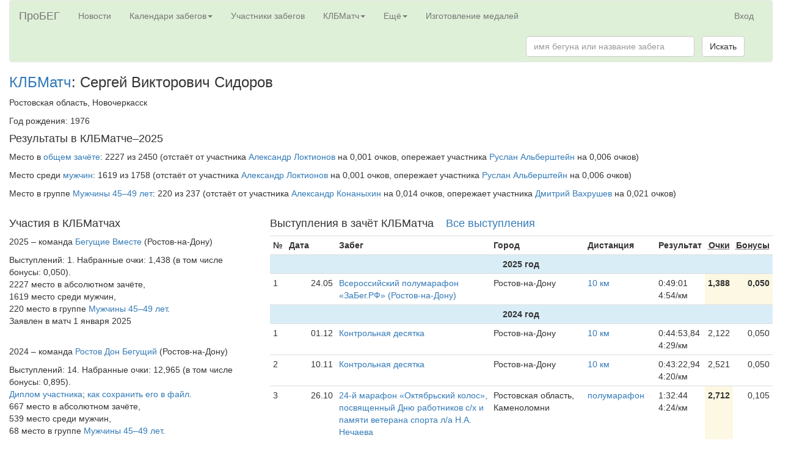

--- FILE ---
content_type: text/html; charset=utf-8
request_url: https://probeg.org/klb/person/7694/
body_size: 73980
content:



<!DOCTYPE html><html lang="ru"><head><meta charset="utf-8"><meta http-equiv="X-UA-Compatible" content="IE=edge"><meta name="viewport" content="width=device-width, initial-scale=1"><title>Участник КЛБМатчей: Сергей Сидоров – Портал для любителей бега «ПроБЕГ»</title><link rel="shortcut icon" type="image/png" href="/static2/images/icons/girl-black-square-200.png"><link rel="apple-touch-icon" href="/static2/images/icons/apple-touch-icon.png"/><link rel="stylesheet" href="https://probeg.org/static/css/bootstrap.min.css"/><link rel="stylesheet" href="https://probeg.org/static/css/results.css?3"/><link rel="stylesheet" href="https://probeg.org/static/css/likely.css"/><link rel="stylesheet" href="https://probeg.org/static/css/atc-style-blue.css"/><link rel="stylesheet" href="https://probeg.org/static/datatables/datatables.min.css"/><link rel="stylesheet" href="https://cdnjs.cloudflare.com/ajax/libs/font-awesome/4.7.0/css/font-awesome.min.css"><script src="https://probeg.org/static/js/jquery.js"></script><script src="https://probeg.org/static/js/results.js?4"></script><script src="https://probeg.org/static/js/likely.js"></script><script src="https://probeg.org/static/js/atc.min.js"></script><script src="https://probeg.org/static/datatables/datatables.min.js"></script><!--[if lt IE 9]><script src="https://oss.maxcdn.com/html5shiv/3.7.2/html5shiv.min.js"></script><script src="https://oss.maxcdn.com/respond/1.4.2/respond.min.js"></script><![endif]--><!-- Yandex.RTB --><script>window.yaContextCb=window.yaContextCb||[]</script><script src="https://yandex.ru/ads/system/context.js" async></script></head><body><div class="modal fade" id="modalSendLetter" tabindex="-1" role="dialog"></div><div class="container-fluid"><nav class="navbar navbar-default" style="background-color: #dff0d8;"><div class="container-fluid"><div class="navbar-header"><button type="button" class="navbar-toggle collapsed" data-toggle="collapse" data-target="#navbar_menu" aria-expanded="false"><span class="sr-only">Toggle navigation</span><span class="icon-bar"></span><span class="icon-bar"></span><span class="icon-bar"></span></button><a class="navbar-brand" href="https://probeg.org">ПроБЕГ</a></div><div id="navbar_menu" class="collapse navbar-collapse"><ul class="nav navbar-nav"><li><a href="https://probeg.org">Новости</a></li><li class="dropdown"><a href="#" class="dropdown-toggle" data-toggle="dropdown" role="button" aria-haspopup="true" aria-expanded="false">Календари забегов<span class="caret"></span></a><ul class="dropdown-menu"><li><a href="/races/">общий</a></li><li><a href="/races/region_group/46,47/date_region/2/">в Москве и области</a></li><li><a href="/races/region_group/64,41/date_region/2/">в Петербурге и области</a></li><li><a href="/calendar/triathlon/">триатлонов</a></li><li><a href="/calendar/masters/">для ветеранов</a></li><li><a href="/calendar/trails/">кроссов, трейлов, горного бега</a></li><li><a href="/calendar/parkruns/">паркранов и похожих забегов</a></li></ul></li><li><a href="/runners/">Участники забегов</a></li><li class="dropdown"><a href="#" class="dropdown-toggle" data-toggle="dropdown" role="button" aria-haspopup="true" aria-expanded="false">КЛБМатч<span class="caret"></span></a><ul class="dropdown-menu"><li><a href="/klb/2025/invitation/">КЛБМатч–2025: Приглашение</a></li><li><a href="/klb/2025/">Таблица</a></li><li><a href="/klb/application/2025/">Индивидуальная заявка</a></li><li><a href="/static2/klb/docs/Pl_KLBMatch_25.pdf">Положение (PDF)</a></li><li role="separator" class="divider"></li><li><a href="/klb/2024/">КЛБМатч–2024: Окончательные результаты</a></li><li><a href="/klb/reports/">Слепки</a></li><li><a href="/klb/events_not_in_match/2024/">Забеги, не учитывающиеся в КЛБМатче</a></li><li role="separator" class="divider"></li><li><a href="/klb/calculator/">Расчёт очков</a></li><li><a href="/klb/history/">История КЛБМатчей</a></li></ul></li><li class="dropdown"><a href="#" class="dropdown-toggle" data-toggle="dropdown" role="button" aria-haspopup="true" aria-expanded="false">Ещё<span class="caret"></span></a><ul class="dropdown-menu"><li><a href="/add_new_event/">Добавить новый забег в календарь</a></li><li><a href="/reg/about/">Регистрация на забеги через наш сайт</a></li><li role="separator" class="divider"></li><li><a href="/clubs/">Клубы любителей бега</a></li><li><a href="/clubs/about/">Новые возможности для клубов</a></li><li role="separator" class="divider"></li><li><a href="/rating/">Рейтинг забегов</a></li><li><a href="/news/">Все новости</a></li><li role="separator" class="divider"></li><li><a href="/age_group_records/">Рекорды России в возрастных группах</a></li><li><a href="/best_by_regions_visited/RU/">Пробежавшие в максимуме регионов</a></li><li><a href="/parkrun/stat/">Статистика по паркранам России</a></li><li><a href="/archive/">Архив документов</a></li><li><a href="/links/">Полезные ссылки</a></li><li role="separator" class="divider"></li><li><a href="/russia_report/2019/">Отчёты: Бег в России — 2019</a></li><li><a href="/russia_report/2018/">Бег в России — 2018</a></li><li><a href="/russia_report/2017/">Бег в России — 2017</a></li><li><a href="/russia_report/2016/">Бег в России — 2016</a></li><li><a href="/belarus_report/2019/">Бег в Беларуси — 2019</a></li><li><a href="/belarus_report/2018/">Бег в Беларуси — 2018</a></li><li role="separator" class="divider"></li><li><a href="/measurement/">Сертификация трасс</a></li><li role="separator" class="divider"></li><li><a href="/sport_classes/">Разрядные нормативы в беге</a></li><li><a href="/protocol/">Стандарт протокола</a></li><li role="separator" class="divider"></li><li><a href="/about/">О сайте</a></li><li><a href="/payment_form/">Пожертвования сайту</a></li><li><a href="/how_to_help/">Помогите нам с поиском протоколов</a></li><li><a href="#"
								
									id="send_to_info_page"
								
							>Написать нам письмо</a></li><li><a href="/social_links/">Мы в соцсетях</a></li></ul></li><li><a href="https://medal.probeg.org">Изготовление медалей</a></li></ul><ul class="nav navbar-nav navbar-right"><li><a href="/login/">Вход</a></li></ul><form class="navbar-form navbar-right" role="search" method="GET" action="/search/"><div class="form-group"><input type="text" class="form-control" placeholder="имя бегуна или название забега" name="query" size="30"></div>
				&nbsp;
				<button type="submit" class="btn btn-default">Искать</button></form></div><!--/.nav-collapse --></div><!--/.container-fluid --></nav><div class="row"><div class="col-md-12"><h3><a href="/klb/">КЛБМатч</a>: Сергей Викторович Сидоров</h3></div></div><div class="row"><div class="col-md-12"><p>Ростовская область, Новочеркасск</p><p>Год рождения: 1976</p></div></div><div class="row"><div class="col-md-12"><h4>Результаты в КЛБМатче–2025</h4><p>Место в <a href="/klb/age_group/406/">общем зачёте</a>:
		2227 из 2450
		


	(отстаёт от участника
	<a href="/klb/person/2652/">Александр Локтионов</a>
		на 0,001
		очков, 
	опережает участника
	<a href="/klb/person/5832/">Руслан Альберштейн</a>
		на 0,006 очков)

</p><p>Место среди <a href="/klb/age_group/421/">мужчин</a>:
		1619 из 1758
		


	(отстаёт от участника
	<a href="/klb/person/2652/">Александр Локтионов</a>
		на 0,001
		очков, 
	опережает участника
	<a href="/klb/person/5832/">Руслан Альберштейн</a>
		на 0,006 очков)

</p><p>Место в группе <a href="/klb/age_group/429/">Мужчины 45–49 лет</a>:
		220 из 237
		


	(отстаёт от участника
	<a href="/klb/person/9712/">Александр Конаныхин</a>
		на 0,014
		очков, 
	опережает участника
	<a href="/klb/person/3963/">Дмитрий Вахрушев</a>
		на 0,021 очков)

</p></div></div><br/><div class="row"><!-- Header --><div class="col-md-4"><h4>Участия в КЛБМатчах</h4><p>
					2025 –
					
						команда <a href="/klb/team/1577/">Бегущие Вместе</a>
						
							(Ростов-на-Дону)
						
					
					
					
				</p><p>
		Выступлений: 1.
	
	Набранные очки: 1,438 (в том числе бонусы: 0,050).
	
	
		<br/>2227 место в абсолютном зачёте,
		<br/>1619 место среди мужчин,
		<br/>220 место в группе <a href="/klb/age_group/429/">Мужчины 45–49 лет</a>.
	
	
		<br/><span>Заявлен
		в матч 1 января 2025</span></p><br/><p>
					2024 –
					
						команда <a href="/klb/team/1498/">Ростов Дон Бегущий</a>
						
							(Ростов-на-Дону)
						
					
					
					
				</p><p>
		Выступлений: 14.
	
	Набранные очки: 12,965 (в том числе бонусы: 0,895).
	
		<br/><a href="https://probeg.org/klb/2024/diplom/dip.php?ID=7694">Диплом участника</a>; <a href="/about/#faq">как сохранить его в файл</a>.
	
	
		<br/>667 место в абсолютном зачёте,
		<br/>539 место среди мужчин,
		<br/>68 место в группе <a href="/klb/age_group/400/">Мужчины 45–49 лет</a>.
	
	
		<br/><span>Заявлен
		в матч 1 января 2024</span></p><br/><p>
					2023 –
					
						команда <a href="/klb/team/1345/">Ростов Дон Бегущий</a>
						
							(Ростов-на-Дону)
						
					
					
					
				</p><p>
		Выступлений: 10.
	
	Набранные очки: 9,861 (в том числе бонусы: 0,805).
	
		<br/><a href="https://probeg.org/klb/2023/diplom/dip.php?ID=7694">Диплом участника</a>; <a href="/about/#faq">как сохранить его в файл</a>.
	
	
		<br/>957 место в абсолютном зачёте,
		<br/>755 место среди мужчин,
		<br/>85 место в группе <a href="/klb/age_group/371/">Мужчины 45–49 лет</a>.
	
	
		<br/><span>Заявлен
		в матч 1 января 2023</span></p><br/><p>
					2022 –
					
						команда <a href="/klb/team/1196/">Ростов Дон Бегущий</a>
						
							(Ростов-на-Дону)
						
					
					
					
				</p><p>
		Выступлений: 17.
	
	Набранные очки: 12,540 (в том числе бонусы: 1,464).
	
		<br/><a href="https://probeg.org/klb/2022/diplom/dip.php?ID=7694">Диплом участника</a>; <a href="/about/#faq">как сохранить его в файл</a>.
	
	
		<br/>590 место в абсолютном зачёте,
		<br/>481 место среди мужчин,
		<br/>44 место в группе <a href="/klb/age_group/342/">Мужчины 45–49 лет</a>.
	
	
		<br/><span>Заявлен
		в матч 30 декабря 2021</span></p><br/><p>
					2020/21 –
					
						команда <a href="/klb/team/1013/">Ростов Дон Бегущий</a>
						
							(Ростов-на-Дону)
						
					
					
					
				</p><p>
		Выступлений: 41.
	
	Набранные очки: 16,428 (в том числе бонусы: 3,996).
	
		<br/><a href="https://probeg.org/klb/2020/diplom/dip.php?ID=7694">Диплом участника</a>; <a href="/about/#faq">как сохранить его в файл</a>.
	
	
		<br/>513 место в абсолютном зачёте,
		<br/>336 место среди мужчин,
		<br/>28 место в группе <a href="/klb/age_group/284/">Мужчины 45–49 лет</a>.
	
	
		<br/><span>Заявлен
		в матч 27 декабря 2019</span></p><br/><p>
					2019 –
					
						команда <a href="/klb/team/860/">Ростов Дон Бегущий-2</a>
						
							(Ростов-на-Дону)
						
					
					
					
				</p><p>
		Выступлений: 29.
	
	Набранные очки: 13,574 (в том числе бонусы: 2,173).
	
		<br/><a href="https://probeg.org/klb/2019/diplom/dip.php?ID=7694">Диплом участника</a>; <a href="/about/#faq">как сохранить его в файл</a>.
	
	
		<br/>787 место в абсолютном зачёте,
		<br/>548 место среди мужчин,
		<br/>62 место в группе <a href="/klb/age_group/256/">Мужчины 40–44 лет</a>.
	
	
		<br/><span>Заявлен
		в матч 18 декабря 2018</span></p><br/><p>
					2018 –
					
						команда <a href="/klb/team/685/">Ростов Дон Бегущий</a>
						
							(Ростов-на-Дону)
						
					
					
					
				</p><p>
		Выступлений: 27.
	
	Набранные очки: 16,548 (в том числе бонусы: 6,013).
	
		<br/><a href="https://probeg.org/klb/2018/diplom/dip.php?ID=7694">Диплом участника</a>; <a href="/about/#faq">как сохранить его в файл</a>.
	
	
		<br/>368 место в абсолютном зачёте,
		<br/>256 место среди мужчин,
		<br/>22 место в группе <a href="/klb/age_group/227/">Мужчины 40–44 лет</a>.
	
	
		<br/><span>Заявлен
		в матч 7 января 2018</span></p><br/></div><div class="col-md-8"><h4>Выступления в зачёт КЛБМатча&nbsp;&nbsp;&nbsp;&nbsp;<a href="/user/7831/">Все выступления</a></h4><table class="table table-condensed table-hover"><tr><th>№</th><th>Дата</th><th>Забег</th><th>Город</th><th>Дистанция</th><th>Результат</th><th class="text-right"><abbr title="Выделены 3 максимальных результата каждого участника – в зачёт идут только они">Очки</abbr></th><th class="text-right"><abbr title="Выделены 20 максимальных бонусов каждого участника – в зачёт идут только они">Бонусы</abbr></th></tr><tr><th colspan="10" class="info text-center">
							2025 год
						</th></tr><tr><td>1</td><td class="text-right">24.05</td><td><a href="/event/64190/">Всероссийский полумарафон «ЗаБег.РФ» (Ростов-на-Дону)</a></td><td>Ростов-на-Дону</td><td><a href="/race/154447/">10 км</a></td><td>0:49:01
		
			<br/>4:54/км
		
	</td><td class="text-right warning best-result">1,388</td><td class="text-right warning best-result">0,050</td></tr><tr><th colspan="10" class="info text-center">
							2024 год
						</th></tr><tr><td>1</td><td class="text-right">01.12</td><td><a href="/event/56366/">Контрольная десятка</a></td><td>Ростов-на-Дону</td><td><a href="/race/133922/">10 км</a></td><td>0:44:53,84
		
			<br/>4:29/км
		
	</td><td class="text-right">2,122</td><td class="text-right">0,050</td></tr><tr><td>2</td><td class="text-right">10.11</td><td><a href="/event/56365/">Контрольная десятка</a></td><td>Ростов-на-Дону</td><td><a href="/race/133920/">10 км</a></td><td>0:43:22,94
		
			<br/>4:20/км
		
	</td><td class="text-right">2,521</td><td class="text-right">0,050</td></tr><tr><td>3</td><td class="text-right">26.10</td><td><a href="/event/62384/">24-й марафон «Октябрьский колос», посвященный Дню работников с/х и памяти ветерана спорта л/а Н.А. Нечаева</a></td><td>Ростовская область, Каменоломни</td><td><a href="/race/149389/">полумарафон</a></td><td>1:32:44
		
			<br/>4:24/км
		
	</td><td class="text-right warning best-result">2,712</td><td class="text-right">0,105</td></tr><tr><td>4</td><td class="text-right">13.10</td><td><a href="/event/55884/">ХХХVIII Донской марафон — открытый чемпионат города Ростова-на-Дону по марафону</a></td><td>Ростов-на-Дону</td><td><a href="/race/132842/">24240 м</a></td><td>2:05:02,73
		
			<br/>5:10/км
		
	</td><td class="text-right">1,220</td><td class="text-right">0,121</td></tr><tr><td>5</td><td class="text-right">08.09</td><td><a href="/event/59880/">Забег в честь дня основания КЛБ «Ростов Дон Бегущий»</a></td><td>Ростов-на-Дону</td><td><a href="/race/143575/">12800 м</a></td><td>0:50:40,66
		
			<br/>3:58/км
		
	</td><td class="text-right warning best-result">4,029</td><td class="text-right">0,064</td></tr><tr><td>6</td><td class="text-right">04.08</td><td><a href="/event/60239/">Контрольная десятка</a></td><td>Ростов-на-Дону</td><td><a href="/race/144341/">10 км</a></td><td>0:45:18,23
		
			<br/>4:32/км
		
	</td><td class="text-right">2,026</td><td class="text-right">0,050</td></tr><tr><td>7</td><td class="text-right">27.07</td><td><a href="/event/35743/">Забег «По мотивам Георгиевского полумарафона»</a></td><td>Ростовская область, Новочеркасск</td><td><a href="/race/144379/">полумарафон</a></td><td>1:45:25,03
		
			<br/>5:00/км
		
	</td><td class="text-right">1,395</td><td class="text-right">0,105</td></tr><tr><td>8</td><td class="text-right">07.07</td><td><a href="/event/56363/">Контрольная десятка</a></td><td>Ростов-на-Дону</td><td><a href="/race/133916/">10 км</a></td><td>0:47:18,36
		
			<br/>4:44/км
		
	</td><td class="text-right">1,614</td><td class="text-right">0,050</td></tr><tr><td>9</td><td class="text-right">09.06</td><td><a href="/event/56362/">Контрольная десятка</a></td><td>Ростов-на-Дону</td><td><a href="/race/133914/">10 км</a></td><td>0:45:12,78
		
			<br/>4:31/км
		
	</td><td class="text-right">2,047</td><td class="text-right">0,050</td></tr><tr><td>10</td><td class="text-right">05.05</td><td><a href="/event/56361/">Контрольная десятка</a></td><td>Ростов-на-Дону</td><td><a href="/race/133912/">10 км</a></td><td>0:43:05,97
		
			<br/>4:19/км
		
	</td><td class="text-right warning best-result">2,603</td><td class="text-right">0,050</td></tr><tr><td>11</td><td class="text-right">07.04</td><td><a href="/event/56360/">Контрольная десятка</a></td><td>Ростов-на-Дону</td><td><a href="/race/133910/">10 км</a></td><td>0:43:54,61
		
			<br/>4:23/км
		
	</td><td class="text-right">2,374</td><td class="text-right">0,050</td></tr><tr><td>12</td><td class="text-right">31.03</td><td><a href="/event/55945/">Контрольная десятка</a></td><td>Ростов-на-Дону</td><td><a href="/race/132982/">10 км</a></td><td>0:42:41,67
		
			<br/>4:16/км
		
	</td><td class="text-right warning best-result">2,726</td><td class="text-right">0,050</td></tr><tr><td>13</td><td class="text-right">04.02</td><td><a href="/event/55944/">Контрольная десятка</a></td><td>Ростов-на-Дону</td><td><a href="/race/132980/">10 км</a></td><td>0:44:40,21
		
			<br/>4:28/км
		
	</td><td class="text-right">2,177</td><td class="text-right">0,050</td></tr><tr><td>14</td><td class="text-right">14.01</td><td><a href="/event/55943/">Контрольная десятка</a></td><td>Ростов-на-Дону</td><td><a href="/race/132978/">10 км</a></td><td>0:52:06,79
		
			<br/>5:13/км
		
	</td><td class="text-right">0,934</td><td class="text-right">0,050</td></tr><tr><th colspan="10" class="info text-center">
							2023 год
						</th></tr><tr><td>1</td><td class="text-right">04.11</td><td><a href="/event/43184/">Пробег «Ростовская сотка» — Открытый чемпионат города Ростова-на-Дону по бегу на 100км.</a></td><td>Ростов-на-Дону</td><td><a href="/race/94374/">10 км</a></td><td>0:46:01,00
		
			<br/>4:36/км
		
	</td><td class="text-right">1,793</td><td class="text-right">0,050</td></tr><tr><td>2</td><td class="text-right">22.10</td><td><a href="/event/50375/">Забег «12х12»</a></td><td>Ростов-на-Дону</td><td><a href="/race/116462/">12 км</a></td><td>0:54:34
		
			<br/>4:33/км
		
	</td><td class="text-right">1,976</td><td class="text-right">0,060</td></tr><tr><td>3</td><td class="text-right">07.10</td><td><a href="/event/50599/">Кисловодский международный марафон Kavkaz.Run</a></td><td>Ставропольский край, Кисловодск</td><td><a href="/race/117343/">полумарафон</a></td><td>1:50:42
		
			<br/>5:15/км
		
	</td><td class="text-right">0,989</td><td class="text-right">0,105</td></tr><tr><td>4</td><td class="text-right">18.06</td><td><a href="/event/50371/">Забег «12х12»</a></td><td>Ростов-на-Дону</td><td><a href="/race/116458/">12 км</a></td><td>0:53:08
		
			<br/>4:26/км
		
	</td><td class="text-right warning best-result">2,264</td><td class="text-right">0,060</td></tr><tr><td>5</td><td class="text-right">11.06</td><td><a href="/event/50125/">Трейл-марафон «Генеральские пляжи»</a></td><td>Республика Крым, Ленинский район, с.&nbsp;Курортное</td><td><a href="/race/115095/">42 км</a></td><td>4:15:58
		
			<br/>6:06/км
		
	</td><td class="text-right">0,534</td><td class="text-right">0,210</td></tr><tr><td>6</td><td class="text-right">04.06</td><td><a href="/event/51383/">Всероссийский полумарафон «ЗаБег.РФ» (Ростов-на-Дону)</a></td><td>Ростов-на-Дону</td><td><a href="/race/120238/">10 км</a></td><td>0:43:18
		
			<br/>4:20/км
		
	</td><td class="text-right warning best-result">2,448</td><td class="text-right">0,050</td></tr><tr><td>7</td><td class="text-right">21.05</td><td><a href="/event/50370/">Забег «12х12»</a></td><td>Ростов-на-Дону</td><td><a href="/race/116457/">12 км</a></td><td>0:53:04
		
			<br/>4:25/км
		
	</td><td class="text-right warning best-result">2,278</td><td class="text-right">0,060</td></tr><tr><td>8</td><td class="text-right">07.05</td><td><a href="/event/52037/">Ежегодный забег, посвящённый Дню Победы над немецко-фашистскими захватчиками</a></td><td>Ростов-на-Дону</td><td><a href="/race/122486/">20 км</a></td><td>1:35:55
		
			<br/>4:48/км
		
	</td><td class="text-right">1,662</td><td class="text-right">0,100</td></tr><tr><td>9</td><td class="text-right">29.04</td><td><a href="/event/52182/">Забег «Стадионы»</a></td><td>Ростов-на-Дону</td><td><a href="/race/122743/">10 км</a></td><td>0:44:47
		
			<br/>4:29/км
		
	</td><td class="text-right warning best-result">2,066</td><td class="text-right">0,050</td></tr><tr><td>10</td><td class="text-right">16.04</td><td><a href="/event/50366/">Забег «12х12»</a></td><td>Ростов-на-Дону</td><td><a href="/race/116453/">12 км</a></td><td>0:57:57
		
			<br/>4:50/км
		
	</td><td class="text-right">1,434</td><td class="text-right">0,060</td></tr><tr><th colspan="10" class="info text-center">
							2022 год
						</th></tr><tr><td>1</td><td class="text-right">16.10</td><td><a href="/event/47987/">XXXVI Донской марафон – Открытый Чемпионат г. Ростова-на-Дону по марафону</a></td><td>Ростов-на-Дону</td><td><a href="/race/107760/">24 км</a><br/><span class="nobr">(факт.: 24240 м)</span></td><td>1:50:57
		
			<br/>4:35/км
		
	</td><td class="text-right">2,037</td><td class="text-right warning best-result">0,120</td></tr><tr><td>2</td><td class="text-right">04.09</td><td><a href="/event/48484/">Триатлон «Triway Triathlon and Arena Run»</a></td><td>Ростов-на-Дону</td><td><a href="/race/109929/">10 км</a></td><td>0:42:24
		
			<br/>4:14/км
		
	</td><td class="text-right warning best-result">2,614</td><td class="text-right warning best-result">0,050</td></tr><tr><td>3</td><td class="text-right">03.09</td><td><a href="/event/47943/">Трейловый забег «Тропы Казачьей Столицы»</a></td><td>Ростовская область, Новочеркасск</td><td><a href="/race/107577/">10 км</a></td><td>0:52:53
		
			<br/>5:17/км
		
	</td><td class="text-right">0,779</td><td class="text-right warning best-result">0,050</td></tr><tr><td>4</td><td class="text-right">26.06</td><td><a href="/event/43166/">Беговая забава, приуроченная ко дню рождения КЛБ «Ростов Дон Бегущий»</a></td><td>Ростов-на-Дону</td><td><a href="/race/94299/">10010 м</a></td><td>0:45:04
		
			<br/>4:30/км
		
	</td><td class="text-right">1,928</td><td class="text-right warning best-result">0,050</td></tr><tr><td>5</td><td class="text-right">19.06</td><td><a href="/event/43165/">Забег «12х12»</a></td><td>Ростов-на-Дону</td><td><a href="/race/94297/">12 км</a></td><td>0:52:25
		
			<br/>4:22/км
		
	</td><td class="text-right">2,333</td><td class="text-right warning best-result">0,060</td></tr><tr><td>6</td><td class="text-right">22.05</td><td><a href="/event/46944/">Всероссийский полумарафон «Забег.рф» (Ростов-на-Дону)</a></td><td>Ростов-на-Дону</td><td><a href="/race/103841/">полумарафон</a></td><td>1:31:34
		
			<br/>4:20/км
		
	</td><td class="text-right warning best-result">2,707</td><td class="text-right warning best-result">0,105</td></tr><tr><td>7</td><td class="text-right">15.05</td><td><a href="/event/43164/">Забег «12х12»</a></td><td>Ростов-на-Дону</td><td><a href="/race/94295/">12 км</a></td><td>0:54:16
		
			<br/>4:31/км
		
	</td><td class="text-right">1,955</td><td class="text-right warning best-result">0,060</td></tr><tr><td>8</td><td class="text-right">08.05</td><td><a href="/event/46636/">Беговая забава:«Победный марш!»</a></td><td>Ростов-на-Дону</td><td><a href="/race/102565/">3 часа</a></td><td>37000 м
		
			<br/>4:52/км
		
	</td><td class="text-right">1,806</td><td class="text-right warning best-result">0,185</td></tr><tr><td>9</td><td class="text-right">30.04</td><td><a href="/event/47063/">Контрольная десятка</a></td><td>Ростов-на-Дону</td><td><a href="/race/104259/">10 км</a></td><td>0:42:04
		
			<br/>4:12/км
		
	</td><td class="text-right warning best-result">2,716</td><td class="text-right warning best-result">0,050</td></tr><tr><td>10</td><td class="text-right">10.04</td><td><a href="/event/43163/">Забег «12х12»</a></td><td>Ростов-на-Дону</td><td><a href="/race/94293/">12 км</a></td><td>0:53:14
		
			<br/>4:26/км
		
	</td><td class="text-right">2,158</td><td class="text-right warning best-result">0,060</td></tr><tr><td>11</td><td class="text-right">03.04</td><td><a href="/event/46800/">Городской кросс</a></td><td>Ростов-на-Дону</td><td><a href="/race/103321/">3 часа</a></td><td>18180 м
		
			<br/>9:54/км
		
	</td><td class="text-right">0,005</td><td class="text-right warning best-result">0,091</td></tr><tr><td>12</td><td class="text-right">20.03</td><td><a href="/event/42503/">Кросс Fun Run Весенний забег</a></td><td>Ростов-на-Дону</td><td><a href="/race/101864/">15 км</a></td><td>1:05:17
		
			<br/>4:21/км
		
	</td><td class="text-right">2,480</td><td class="text-right warning best-result">0,075</td></tr><tr><td>13</td><td class="text-right">13.03</td><td><a href="/event/43162/">Забег «12х12»</a></td><td>Ростов-на-Дону</td><td><a href="/race/94291/">12 км</a></td><td>0:55:34
		
			<br/>4:38/км
		
	</td><td class="text-right">1,727</td><td class="text-right warning best-result">0,060</td></tr><tr><td>14</td><td class="text-right">06.03</td><td><a href="/event/43176/">VII Офицерский марафон</a></td><td>Ростов-на-Дону</td><td><a href="/race/94350/">марафон</a></td><td>3:33:31,77
		
			<br/>5:04/км
		
	</td><td class="text-right">1,543</td><td class="text-right warning best-result">0,211</td></tr><tr><td>15</td><td class="text-right">13.02</td><td><a href="/event/43160/">Забег «12х12»</a></td><td>Ростов-на-Дону</td><td><a href="/race/94289/">12 км</a></td><td>0:49:39
		
			<br/>4:08/км
		
	</td><td class="text-right warning best-result">3,039</td><td class="text-right warning best-result">0,060</td></tr><tr><td>16</td><td class="text-right">30.01</td><td><a href="/event/45097/">Соревнования по бегу и ходьбе «Спорт для всех, спорт для здоровья»</a></td><td>Ростов-на-Дону</td><td><a href="/race/98985/">3 часа</a></td><td>20900 м
		
			<br/>8:37/км
		
	</td><td class="text-right">0,022</td><td class="text-right warning best-result">0,105</td></tr><tr><td>17</td><td class="text-right">02.01</td><td><a href="/event/35739/">Забег «Беговая забава»</a></td><td>Ростов-на-Дону</td><td><a href="/race/96476/">2 часа</a></td><td>14400 м
		
			<br/>8:20/км
		
	</td><td class="text-right">0,026</td><td class="text-right warning best-result">0,072</td></tr><tr><th colspan="10" class="info text-center">
							2020/21 год
						</th></tr><tr><td>1</td><td class="text-right">28.11.2021</td><td><a href="/event/36435/">Контрольная десятка</a></td><td>Ростов-на-Дону</td><td><a href="/race/78262/">10 км</a></td><td>0:40:56,64
		
			<br/>4:06/км
		
	</td><td class="text-right">2,321</td><td class="text-right">0,050</td></tr><tr><td>2</td><td class="text-right">14.11.2021</td><td><a href="/event/42226/">Осенний трейл</a></td><td>Ростов-на-Дону</td><td><a href="/race/92018/">16500 м</a></td><td>1:15:50
		
			<br/>4:36/км
		
	</td><td class="text-right">1,374</td><td class="text-right">0,083</td></tr><tr><td>3</td><td class="text-right">06.11.2021</td><td><a href="/event/35601/">Пробег «Ростовская сотка»</a></td><td>Ростов-на-Дону</td><td><a href="/race/75458/">50 км</a></td><td>4:10:33,72
		
			<br/>5:01/км
		
	</td><td class="text-right warning best-result">2,649</td><td class="text-right warning best-result">0,250</td></tr><tr><td>4</td><td class="text-right">19.09.2021</td><td><a href="/event/39387/">Фестиваль марафонов. День 7</a></td><td>Ростов-на-Дону</td><td><a href="/race/86261/">12 км</a></td><td>0:56:31
		
			<br/>4:43/км
		
	</td><td class="text-right">1,001</td><td class="text-right">0,060</td></tr><tr><td>5</td><td class="text-right">18.09.2021</td><td><a href="/event/39386/">Фестиваль марафонов. День 6</a></td><td>Ростов-на-Дону</td><td><a href="/race/86257/">марафон</a></td><td>3:37:07
		
			<br/>5:09/км
		
	</td><td class="text-right">1,933</td><td class="text-right warning best-result">0,211</td></tr><tr><td>6</td><td class="text-right">14.09.2021</td><td><a href="/event/39382/">Фестиваль марафонов. День 2</a></td><td>Ростов-на-Дону</td><td><a href="/race/86193/">марафон</a></td><td>3:45:25
		
			<br/>5:21/км
		
	</td><td class="text-right">1,599</td><td class="text-right warning best-result">0,211</td></tr><tr><td>7</td><td class="text-right">21.08.2021</td><td><a href="/event/35953/">8-й Elton Ultra 2021</a></td><td>Волгоградская область, Палласовский район, пос.&nbsp;Эльтон</td><td><a href="/race/76757/">61 км</a></td><td>6:23:44
		
			<br/>6:17/км
		
	</td><td class="text-right">1,153</td><td class="text-right warning best-result">0,305</td></tr><tr><td>8</td><td class="text-right">25.07.2021</td><td><a href="/event/35385/">Контрольная десятка</a></td><td>Ростов-на-Дону</td><td><a href="/race/74366/">20 км</a></td><td>1:28:38,72
		
			<br/>4:26/км
		
	</td><td class="text-right">1,867</td><td class="text-right">0,100</td></tr><tr><td>9</td><td class="text-right">18.07.2021</td><td><a href="/event/39795/">Кросс Fun Run</a></td><td>Ростов-на-Дону</td><td><a href="/race/88152/">1 час</a></td><td>12600 м
		
			<br/>4:46/км
		
	</td><td class="text-right">0,943</td><td class="text-right">0,063</td></tr><tr><td>10</td><td class="text-right">20.06.2021</td><td><a href="/event/39477/">Беговая забава, приуроченная ко дню рождения КЛБ «Ростов Дон Бегущий»</a></td><td>Ростов-на-Дону</td><td><a href="/race/86367/">14 км</a></td><td>1:02:41
		
			<br/>4:29/км
		
	</td><td class="text-right">1,488</td><td class="text-right">0,070</td></tr><tr><td>11</td><td class="text-right">13.06.2021</td><td><a href="/event/37280/">Соревнования по бегу и ходьбе «Спорт для всех, спорт для здоровья»</a></td><td>Ростов-на-Дону</td><td><a href="/race/81151/">20400 м</a></td><td>1:32:41
		
			<br/>4:33/км
		
	</td><td class="text-right">1,606</td><td class="text-right">0,102</td></tr><tr><td>12</td><td class="text-right">30.05.2021</td><td><a href="/event/37357/">Всероссийский полумарафон «Забег» (Ростов-на-Дону)</a></td><td>Ростов-на-Дону</td><td><a href="/race/81339/">полумарафон</a></td><td>1:33:38
		
			<br/>4:26/км
		
	</td><td class="text-right">1,888</td><td class="text-right warning best-result">0,105</td></tr><tr><td>13</td><td class="text-right">10.04.2021</td><td><a href="/event/36646/">X Морозовская сотка</a></td><td>Ростовская область, Морозовск</td><td><a href="/race/78721/">100 км</a></td><td>10:16:31
		
			<br/>6:10/км
		
	</td><td class="text-right warning best-result">2,862</td><td class="text-right warning best-result">0,500</td></tr><tr><td>14</td><td class="text-right">28.03.2021</td><td><a href="/event/26609/">Контрольная десятка</a></td><td>Ростов-на-Дону</td><td><a href="/race/50884/">10 км</a></td><td>0:40:17,04
		
			<br/>4:02/км
		
	</td><td class="text-right">2,554</td><td class="text-right">0,050</td></tr><tr><td>15</td><td class="text-right">28.02.2021</td><td><a href="/event/35387/">Контрольная десятка</a></td><td>Ростов-на-Дону</td><td><a href="/race/74370/">20 км</a></td><td>1:25:45,74
		
			<br/>4:17/км
		
	</td><td class="text-right">2,284</td><td class="text-right">0,100</td></tr><tr><td>16</td><td class="text-right">23.02.2021</td><td><a href="/event/36483/">Офицерский ультрамарафон (2-й этап)</a></td><td>Ростов-на-Дону</td><td><a href="/race/78972/">46 км</a></td><td>3:48:59,75
		
			<br/>4:59/км
		
	</td><td class="text-right">2,490</td><td class="text-right warning best-result">0,230</td></tr><tr><td>17</td><td class="text-right">21.02.2021</td><td><a href="/event/35235/">Соревнования по бегу и ходьбе «Спорт для всех, спорт для здоровья»</a></td><td>Ростов-на-Дону</td><td><a href="/race/73824/">10200 м</a></td><td>0:47:51
		
			<br/>4:41/км
		
	</td><td class="text-right">0,974</td><td class="text-right">0,051</td></tr><tr><td>18</td><td class="text-right">14.02.2021</td><td><a href="/event/36482/">Офицерский ультрамарафон (1-й этап)</a></td><td>Ростов-на-Дону</td><td><a href="/race/78971/">16 км</a></td><td>1:13:51,78
		
			<br/>4:37/км
		
	</td><td class="text-right">1,313</td><td class="text-right">0,080</td></tr><tr><td>19</td><td class="text-right">13.02.2021</td><td><a href="/event/36658/">Пробег, посвящённый 78-й годовщине освобождения Гуково</a></td><td>Ростовская область, Гуково</td><td><a href="/race/78753/">15 км</a></td><td>1:04:15
		
			<br/>4:17/км
		
	</td><td class="text-right">2,030</td><td class="text-right">0,075</td></tr><tr><td>20</td><td class="text-right">07.02.2021</td><td><a href="/event/35234/">Соревнования по бегу и ходьбе «Спорт для всех, спорт для здоровья»</a></td><td>Ростов-на-Дону</td><td><a href="/race/73821/">20400 м</a></td><td>1:32:55
		
			<br/>4:33/км
		
	</td><td class="text-right">1,580</td><td class="text-right warning best-result">0,102</td></tr><tr><td>21</td><td class="text-right">17.01.2021</td><td><a href="/event/36058/">Городской кросс</a></td><td>Ростов-на-Дону</td><td><a href="/race/76926/">1 час</a></td><td>12600 м
		
			<br/>4:46/км
		
	</td><td class="text-right">0,943</td><td class="text-right">0,063</td></tr><tr><td>22</td><td class="text-right">10.01.2021</td><td><a href="/event/35232/">Соревнования по бегу и ходьбе «Спорт для всех, спорт для здоровья»</a></td><td>Ростов-на-Дону</td><td><a href="/race/73811/">20400 м</a></td><td>1:37:53
		
			<br/>4:48/км
		
	</td><td class="text-right">1,123</td><td class="text-right">0,102</td></tr><tr><td>23</td><td class="text-right">06.12.2020</td><td><a href="/event/30908/">Контрольная десятка</a></td><td>Ростов-на-Дону</td><td><a href="/race/59581/">10 км</a></td><td>0:43:28
		
			<br/>4:21/км
		
	</td><td class="text-right">1,522</td><td class="text-right">0,050</td></tr><tr><td>24</td><td class="text-right">07.11.2020</td><td><a href="/event/26610/">Пробег «Ростовская сотка»</a></td><td>Ростов-на-Дону</td><td><a href="/race/50891/">100 км</a></td><td>9:36:38
		
			<br/>5:46/км
		
	</td><td class="text-right warning best-result">3,639</td><td class="text-right warning best-result">0,500</td></tr><tr><td>25</td><td class="text-right">04.10.2020</td><td><a href="/event/35042/">Контрольная десятка</a></td><td>Ростов-на-Дону</td><td><a href="/race/72732/">10 км</a></td><td>0:40:48
		
			<br/>4:05/км
		
	</td><td class="text-right">2,260</td><td class="text-right">0,050</td></tr><tr><td>26</td><td class="text-right">26.09.2020</td><td><a href="/event/32654/">Фестиваль марафонов. День 6</a></td><td>Ростов-на-Дону</td><td><a href="/race/62974/">12 км</a></td><td>1:06:52
		
			<br/>5:34/км
		
	</td><td class="text-right">0,267</td><td class="text-right">0,060</td></tr><tr><td>27</td><td class="text-right">25.09.2020</td><td><a href="/event/32653/">Фестиваль марафонов. День 5</a></td><td>Ростов-на-Дону</td><td><a href="/race/62973/">марафон</a></td><td>3:31:07
		
			<br/>5:00/км
		
	</td><td class="text-right">2,129</td><td class="text-right warning best-result">0,211</td></tr><tr><td>28</td><td class="text-right">22.09.2020</td><td><a href="/event/32650/">Фестиваль марафонов. День 2</a></td><td>Ростов-на-Дону</td><td><a href="/race/62951/">18 км</a></td><td>1:34:37
		
			<br/>5:15/км
		
	</td><td class="text-right">0,541</td><td class="text-right">0,090</td></tr><tr><td>29</td><td class="text-right">21.09.2020</td><td><a href="/event/32649/">Фестиваль марафонов. День 1</a></td><td>Ростов-на-Дону</td><td><a href="/race/62949/">марафон</a></td><td>3:31:59
		
			<br/>5:01/км
		
	</td><td class="text-right">2,087</td><td class="text-right warning best-result">0,211</td></tr><tr><td>30</td><td class="text-right">06.09.2020</td><td><a href="/event/33901/">Донские трейлы: «Сосновый бор»</a></td><td>Ростов-на-Дону</td><td><a href="/race/66342/">60 км</a></td><td>5:32:05
		
			<br/>5:32/км
		
	</td><td class="text-right">2,034</td><td class="text-right warning best-result">0,300</td></tr><tr><td>31</td><td class="text-right">30.08.2020</td><td><a href="/event/34597/">Городской кросс</a></td><td>Ростов-на-Дону</td><td><a href="/race/70088/">21 км</a></td><td>1:34:28
		
			<br/>4:30/км
		
	</td><td class="text-right">1,642</td><td class="text-right warning best-result">0,105</td></tr><tr><td>32</td><td class="text-right">02.08.2020</td><td><a href="/event/29693/">Всероссийский полумарафон «Забег» (Ростов-на-Дону)</a></td><td>Ростов-на-Дону</td><td><a href="/race/57141/">полумарафон</a></td><td>1:32:39
		
			<br/>4:23/км
		
	</td><td class="text-right">1,915</td><td class="text-right warning best-result">0,105</td></tr><tr><td>33</td><td class="text-right">26.07.2020</td><td><a href="/event/33624/">Контрольная десятка</a></td><td>Ростов-на-Дону</td><td><a href="/race/65169/">10 км</a></td><td>0:41:27
		
			<br/>4:09/км
		
	</td><td class="text-right">2,053</td><td class="text-right">0,050</td></tr><tr><td>34</td><td class="text-right">19.07.2020</td><td><a href="/event/33621/">Контрольная десятка</a></td><td>Ростов-на-Дону</td><td><a href="/race/65164/">20 км</a></td><td>1:26:45
		
			<br/>4:20/км
		
	</td><td class="text-right">2,027</td><td class="text-right">0,100</td></tr><tr><td>35</td><td class="text-right">05.07.2020</td><td><a href="/event/33623/">Контрольная десятка</a></td><td>Ростов-на-Дону</td><td><a href="/race/65167/">10 км</a></td><td>0:43:19
		
			<br/>4:20/км
		
	</td><td class="text-right">1,556</td><td class="text-right">0,050</td></tr><tr><td>36</td><td class="text-right">22.03.2020</td><td><a href="/event/32641/">Забег «Беговая забава»</a></td><td>Ростов-на-Дону</td><td><a href="/race/62933/">2 часа</a></td><td>25200 м
		
			<br/>4:46/км
		
	</td><td class="text-right">1,474</td><td class="text-right warning best-result">0,126</td></tr><tr><td>37</td><td class="text-right">01.03.2020</td><td><a href="/event/32685/">Забег «Блинная Беговая забава»</a></td><td>Ростов-на-Дону</td><td><a href="/race/63047/">2 часа</a></td><td>26600 м
		
			<br/>4:31/км
		
	</td><td class="text-right">2,176</td><td class="text-right warning best-result">0,133</td></tr><tr><td>38</td><td class="text-right">23.02.2020</td><td><a href="/event/31548/">VI Офицерский марафон</a></td><td>Ростов-на-Дону</td><td><a href="/race/60871/">марафон</a></td><td>3:12:19
		
			<br/>4:33/км
		
	</td><td class="text-right warning best-result">3,282</td><td class="text-right warning best-result">0,211</td></tr><tr><td>39</td><td class="text-right">09.02.2020</td><td><a href="/event/31761/">Соревнования по бегу и ходьбе «Спорт для всех, спорт для здоровья»</a></td><td>Ростов-на-Дону</td><td><a href="/race/61166/">3 часа</a></td><td>36050 м
		
			<br/>5:00/км
		
	</td><td class="text-right">1,771</td><td class="text-right warning best-result">0,180</td></tr><tr><td>40</td><td class="text-right">19.01.2020</td><td><a href="/event/30731/">Пробег «Крещенские морозы»</a></td><td>Ростов-на-Дону</td><td><a href="/race/59125/">15 км</a></td><td>1:07:35
		
			<br/>4:30/км
		
	</td><td class="text-right">1,402</td><td class="text-right">0,075</td></tr><tr><td>41</td><td class="text-right">02.01.2020</td><td><a href="/event/30748/">Контрольная десятка</a></td><td>Ростов-на-Дону</td><td><a href="/race/59193/">20 км</a></td><td>1:29:53
		
			<br/>4:30/км
		
	</td><td class="text-right">1,625</td><td class="text-right">0,100</td></tr><tr><th colspan="10" class="info text-center">
							2019 год
						</th></tr><tr><td>1</td><td class="text-right">21.12</td><td><a href="/event/30562/">Часовой бег</a></td><td>Ростов-на-Дону</td><td><a href="/race/58690/">1 час</a></td><td>14399 м
		
			<br/>4:10/км
		
	</td><td class="text-right">2,125</td><td class="text-right warning best-result">0,072</td></tr><tr><td>2</td><td class="text-right">17.11</td><td><a href="/event/29646/">Контрольная десятка</a></td><td>Ростов-на-Дону</td><td><a href="/race/57020/">10 км</a></td><td>0:40:52
		
			<br/>4:05/км
		
	</td><td class="text-right">2,132</td><td class="text-right">0,050</td></tr><tr><td>3</td><td class="text-right">20.10</td><td><a href="/event/29174/">Контрольная десятка</a></td><td>Ростов-на-Дону</td><td><a href="/race/56033/">10 км</a></td><td>0:40:39
		
			<br/>4:04/км
		
	</td><td class="text-right">2,202</td><td class="text-right">0,050</td></tr><tr><td>4</td><td class="text-right">06.10</td><td><a href="/event/28579/">XXXV Донской марафон – Rostov Don Marathon</a></td><td>Ростов-на-Дону</td><td><a href="/race/54899/">полумарафон</a><br/><span class="nobr">(факт.: 20600 м)</span></td><td>1:24:08,95
		
			<br/>4:05/км
		
	</td><td class="text-right warning best-result">2,783</td><td class="text-right warning best-result">0,103</td></tr><tr><td>5</td><td class="text-right">29.09</td><td><a href="/event/28587/">Контрольная десятка</a></td><td>Ростов-на-Дону</td><td><a href="/race/54921/">10 км</a></td><td>0:39:55
		
			<br/>4:00/км
		
	</td><td class="text-right">2,457</td><td class="text-right">0,050</td></tr><tr><td>6</td><td class="text-right">22.09</td><td><a href="/event/28365/">Донские трейлы:«Устье Дона»</a></td><td>Ростов-на-Дону</td><td><a href="/race/54463/">55 км</a></td><td>5:00:08
		
			<br/>5:27/км
		
	</td><td class="text-right">1,852</td><td class="text-right warning best-result">0,275</td></tr><tr><td>7</td><td class="text-right">13.09</td><td><a href="/event/24014/">Фестиваль марафонов. День 3</a></td><td>Ростов-на-Дону</td><td><a href="/race/45432/">12 км</a></td><td>0:51:24
		
			<br/>4:17/км
		
	</td><td class="text-right">1,682</td><td class="text-right warning best-result">0,060</td></tr><tr><td>8</td><td class="text-right">12.09</td><td><a href="/event/24013/">Фестиваль марафонов. День 2</a></td><td>Ростов-на-Дону</td><td><a href="/race/45428/">24 км</a></td><td>2:02:22
		
			<br/>5:06/км
		
	</td><td class="text-right">0,826</td><td class="text-right warning best-result">0,120</td></tr><tr><td>9</td><td class="text-right">11.09</td><td><a href="/event/24012/">Фестиваль марафонов. День 1</a></td><td>Ростов-на-Дону</td><td><a href="/race/45425/">марафон</a></td><td>3:22:41
		
			<br/>4:48/км
		
	</td><td class="text-right warning best-result">2,488</td><td class="text-right warning best-result">0,211</td></tr><tr><td>10</td><td class="text-right">17.08</td><td><a href="/event/24147/">44-й пробег, посвящённый Дню Шахтера и 141 летия города Гуково</a></td><td>Ростовская область, Гуково</td><td><a href="/race/45734/">полумарафон</a></td><td>1:30:33
		
			<br/>4:18/км
		
	</td><td class="text-right">2,096</td><td class="text-right warning best-result">0,105</td></tr><tr><td>11</td><td class="text-right">11.08</td><td><a href="/event/27830/">Городской кросс</a></td><td>Ростов-на-Дону</td><td><a href="/race/53329/">30 км</a></td><td>2:17:30
		
			<br/>4:35/км
		
	</td><td class="text-right">2,197</td><td class="text-right warning best-result">0,150</td></tr><tr><td>12</td><td class="text-right">20.07</td><td><a href="/event/27291/">Контрольная десятка (Ночная)</a></td><td>Ростов-на-Дону</td><td><a href="/race/52367/">10 км</a></td><td>0:41:12,00
		
			<br/>4:07/км
		
	</td><td class="text-right">2,028</td><td class="text-right">0,050</td></tr><tr><td>13</td><td class="text-right">12.06</td><td><a href="/event/26484/">Легкоатлетический кросс «Соловьиные тропы»</a></td><td>Ростов-на-Дону</td><td><a href="/race/50645/">11500 м</a></td><td>0:52:53,62
		
			<br/>4:36/км
		
	</td><td class="text-right">1,041</td><td class="text-right">0,058</td></tr><tr><td>14</td><td class="text-right">18.05</td><td><a href="/event/25592/">V Георгиевский полумарафон</a></td><td>Ростовская область, Новочеркасск</td><td><a href="/race/48785/">полумарафон</a></td><td>1:32:29
		
			<br/>4:23/км
		
	</td><td class="text-right">1,840</td><td class="text-right warning best-result">0,105</td></tr><tr><td>15</td><td class="text-right">14.04</td><td><a href="/event/24009/">Легкоатлетический кросс «Соловьиные тропы»</a></td><td>Ростов-на-Дону</td><td><a href="/race/45415/">23 км</a></td><td>1:52:26,32
		
			<br/>4:53/км
		
	</td><td class="text-right">1,004</td><td class="text-right warning best-result">0,115</td></tr><tr><td>16</td><td class="text-right">07.04</td><td><a href="/event/25716/">VII UMS Rostov International Maraton</a></td><td>Ростов-на-Дону</td><td><a href="/race/49020/">марафон</a></td><td>3:09:56,08
		
			<br/>4:30/км
		
	</td><td class="text-right warning best-result">3,343</td><td class="text-right warning best-result">0,211</td></tr><tr><td>17</td><td class="text-right">31.03</td><td><a href="/event/25296/">Контрольная десятка</a></td><td>Ростов-на-Дону</td><td><a href="/race/48109/">10 км</a></td><td>0:41:06,24
		
			<br/>4:07/км
		
	</td><td class="text-right">2,054</td><td class="text-right">0,050</td></tr><tr><td>18</td><td class="text-right">30.03</td><td><a href="/event/25299/">«Спорт для всех, спорт для здоровья»</a></td><td>Ростов-на-Дону</td><td><a href="/race/48112/">12 км</a></td><td>0:51:17
		
			<br/>4:16/км
		
	</td><td class="text-right">1,706</td><td class="text-right warning best-result">0,060</td></tr><tr><td>19</td><td class="text-right">23.03</td><td><a href="/event/25298/">«Спорт для всех, спорт для здоровья»</a></td><td>Ростов-на-Дону</td><td><a href="/race/48111/">12 км</a></td><td>0:52:20
		
			<br/>4:22/км
		
	</td><td class="text-right">1,499</td><td class="text-right warning best-result">0,060</td></tr><tr><td>20</td><td class="text-right">17.03</td><td><a href="/event/25294/">Контрольная десятка</a></td><td>Ростов-на-Дону</td><td><a href="/race/48107/">10 км</a></td><td>0:40:55,53
		
			<br/>4:06/км
		
	</td><td class="text-right">2,111</td><td class="text-right">0,050</td></tr><tr><td>21</td><td class="text-right">16.03</td><td><a href="/event/25293/">«Спорт для всех, спорт для здоровья»</a></td><td>Ростов-на-Дону</td><td><a href="/race/48106/">12 км</a></td><td>0:54:00
		
			<br/>4:30/км
		
	</td><td class="text-right">1,221</td><td class="text-right warning best-result">0,060</td></tr><tr><td>22</td><td class="text-right">10.03</td><td><a href="/event/24017/">Городской кросс</a></td><td>Ростов-на-Дону</td><td><a href="/race/48303/">полумарафон</a></td><td>1:33:38,21
		
			<br/>4:26/км
		
	</td><td class="text-right">1,701</td><td class="text-right warning best-result">0,105</td></tr><tr><td>23</td><td class="text-right">03.03</td><td><a href="/event/20492/">Контрольная десятка</a></td><td>Ростов-на-Дону</td><td><a href="/race/38527/">10 км</a></td><td>0:40:47
		
			<br/>4:05/км
		
	</td><td class="text-right">2,159</td><td class="text-right">0,050</td></tr><tr><td>24</td><td class="text-right">23.02</td><td><a href="/event/24963/">V Офицерский марафон</a></td><td>Ростов-на-Дону</td><td><a href="/race/47981/">марафон</a></td><td>3:17:46,68
		
			<br/>4:41/км
		
	</td><td class="text-right warning best-result">2,787</td><td class="text-right warning best-result">0,211</td></tr><tr><td>25</td><td class="text-right">16.02</td><td><a href="/event/24148/">Пробег, посвящённый 76-й годовщине освобождения Гуково</a></td><td>Ростовская область, Гуково</td><td><a href="/race/45737/">15 км</a></td><td>1:02:28
		
			<br/>4:10/км
		
	</td><td class="text-right">2,181</td><td class="text-right warning best-result">0,075</td></tr><tr><td>26</td><td class="text-right">09.02</td><td><a href="/event/24503/">«Спорт для всех, спорт для здоровья»</a></td><td>Ростов-на-Дону</td><td><a href="/race/46495/">12 км</a></td><td>0:51:18
		
			<br/>4:16/км
		
	</td><td class="text-right">1,703</td><td class="text-right">0,060</td></tr><tr><td>27</td><td class="text-right">03.02</td><td><a href="/event/20493/">Контрольная десятка</a></td><td>Ростов-на-Дону</td><td><a href="/race/38528/">10 км</a></td><td>0:41:15
		
			<br/>4:08/км
		
	</td><td class="text-right">2,013</td><td class="text-right">0,050</td></tr><tr><td>28</td><td class="text-right">19.01</td><td><a href="/event/23491/">Пробег «Крещенские морозы»</a></td><td>Ростов-на-Дону</td><td><a href="/race/44386/">15 км</a></td><td>1:15:11
		
			<br/>5:01/км
		
	</td><td class="text-right">0,638</td><td class="text-right warning best-result">0,075</td></tr><tr><td>29</td><td class="text-right">02.01</td><td><a href="/event/20490/">Контрольная десятка</a></td><td>Ростов-на-Дону</td><td><a href="/race/38525/">10 км</a></td><td>0:42:42
		
			<br/>4:16/км
		
	</td><td class="text-right">1,621</td><td class="text-right">0,050</td></tr><tr><th colspan="10" class="info text-center">
							2018 год
						</th></tr><tr><td>1</td><td class="text-right">02.12</td><td><a href="/event/20503/">Ботаническая беговая забава (серебряная)</a><br/>
				(многодневный забег)
			
			
		</td><td>Ростов-на-Дону</td><td><a href="/race/41526/">7 часов</a></td><td>15000 м
		
			<br/>28:00/км
		
	</td><td class="text-right">0,000</td><td class="text-right warning best-result">0,150</td></tr><tr><td>2</td><td class="text-right">10.11</td><td><a href="/event/19697/">Пробег «Ростовская сотка»</a></td><td>Ростов-на-Дону</td><td><a href="/race/36917/">100 км</a></td><td>8:42:10,22
		
			<br/>5:13/км
		
	</td><td class="text-right warning best-result">4,992</td><td class="text-right warning best-result">1,000</td></tr><tr><td>3</td><td class="text-right">28.10</td><td><a href="/event/20489/">Контрольная десятка</a></td><td>Ростов-на-Дону</td><td><a href="/race/38524/">10 км</a></td><td>0:39:31
		
			<br/>3:57/км
		
	</td><td class="text-right warning best-result">2,490</td><td class="text-right">0,100</td></tr><tr><td>4</td><td class="text-right">20.10</td><td><a href="/event/20033/">19-й марафон «Октябрьский колос»</a></td><td>Ростовская область, Каменоломни</td><td><a href="/race/37739/">марафон</a></td><td>3:12:17
		
			<br/>4:33/км
		
	</td><td class="text-right warning best-result">3,053</td><td class="text-right warning best-result">0,422</td></tr><tr><td>5</td><td class="text-right">14.10</td><td><a href="/event/22830/">XXXIV Донской марафон – Rostov Don Marathon</a></td><td>Ростов-на-Дону</td><td><a href="/race/42987/">марафон</a></td><td>3:24:14,08
		
			<br/>4:50/км
		
	</td><td class="text-right">2,307</td><td class="text-right warning best-result">0,422</td></tr><tr><td>6</td><td class="text-right">30.09</td><td><a href="/event/20498/">Легкоатлетический кросс «Соловьиные тропы»</a></td><td>Ростов-на-Дону</td><td><a href="/race/40607/">23 км</a></td><td>1:47:15
		
			<br/>4:40/км
		
	</td><td class="text-right">1,298</td><td class="text-right warning best-result">0,230</td></tr><tr><td>7</td><td class="text-right">13.09</td><td><a href="/event/21964/">Фестиваль марафонов</a></td><td>Ростов-на-Дону</td><td><a href="/race/41666/">12 км</a></td><td>0:54:06
		
			<br/>4:30/км
		
	</td><td class="text-right">1,144</td><td class="text-right warning best-result">0,120</td></tr><tr><td>8</td><td class="text-right">09.09</td><td><a href="/event/20488/">Контрольная десятка</a></td><td>Ростов-на-Дону</td><td><a href="/race/38523/">10 км</a></td><td>0:40:48
		
			<br/>4:05/км
		
	</td><td class="text-right">2,052</td><td class="text-right">0,100</td></tr><tr><td>9</td><td class="text-right">19.08</td><td><a href="/event/20501/">Ботаническая беговая забава (бронзовая)</a><br/>
				(многодневный забег)
			
			
		</td><td>Ростов-на-Дону</td><td><a href="/race/41144/">6 часов</a></td><td>36000 м
		
			<br/>10:00/км
		
	</td><td class="text-right">0,008</td><td class="text-right warning best-result">0,360</td></tr><tr><td>10</td><td class="text-right">05.08</td><td><a href="/event/20486/">Контрольная десятка</a></td><td>Ростов-на-Дону</td><td><a href="/race/38521/">10 км</a></td><td>0:43:48
		
			<br/>4:23/км
		
	</td><td class="text-right">1,306</td><td class="text-right">0,100</td></tr><tr><td>11</td><td class="text-right">01.07</td><td><a href="/event/20484/">Контрольная десятка</a></td><td>Ростов-на-Дону</td><td><a href="/race/38519/">10 км</a></td><td>0:49:30
		
			<br/>4:57/км
		
	</td><td class="text-right">0,553</td><td class="text-right">0,100</td></tr><tr><td>12</td><td class="text-right">17.06</td><td><a href="/event/18469/">Sport-Marafon Trail</a></td><td>Калужская область, Никола-Ленивец</td><td><a href="/race/34254/">106 км</a></td><td>15:16:21
		
			<br/>8:39/км
		
	</td><td class="text-right">0,559</td><td class="text-right warning best-result">1,060</td></tr><tr><td>13</td><td class="text-right">10.06</td><td><a href="/event/20499/">Городской кросс</a></td><td>Ростов-на-Дону</td><td><a href="/race/38535/">полумарафон</a></td><td>1:47:02
		
			<br/>5:04/км
		
	</td><td class="text-right">0,651</td><td class="text-right warning best-result">0,211</td></tr><tr><td>14</td><td class="text-right">03.06</td><td><a href="/event/20483/">Контрольная десятка</a></td><td>Ростов-на-Дону</td><td><a href="/race/38518/">10 км</a></td><td>0:41:19
		
			<br/>4:08/км
		
	</td><td class="text-right">1,899</td><td class="text-right">0,100</td></tr><tr><td>15</td><td class="text-right">20.05</td><td><a href="/event/18246/">Всероссийский полумарафон «Забег» (Ростов-на-Дону)</a></td><td>Ростов-на-Дону</td><td><a href="/race/33811/">полумарафон</a></td><td>1:35:57
		
			<br/>4:33/км
		
	</td><td class="text-right">1,381</td><td class="text-right warning best-result">0,211</td></tr><tr><td>16</td><td class="text-right">19.05</td><td><a href="/event/20152/">IV Георгиевский полумарафон</a></td><td>Ростовская область, Новочеркасск</td><td><a href="/race/37953/">полумарафон</a></td><td>1:34:21
		
			<br/>4:28/км
		
	</td><td class="text-right">1,540</td><td class="text-right warning best-result">0,211</td></tr><tr><td>17</td><td class="text-right">06.05</td><td><a href="/event/20482/">Контрольная десятка</a></td><td>Ростов-на-Дону</td><td><a href="/race/38517/">10 км</a></td><td>0:42:03
		
			<br/>4:12/км
		
	</td><td class="text-right">1,700</td><td class="text-right warning best-result">0,100</td></tr><tr><td>18</td><td class="text-right">01.05</td><td><a href="/event/19270/">VI UMS Rostov Marathon</a></td><td>Ростов-на-Дону</td><td><a href="/race/36011/">марафон</a></td><td>3:34:38
		
			<br/>5:05/км
		
	</td><td class="text-right">1,810</td><td class="text-right warning best-result">0,422</td></tr><tr><td>19</td><td class="text-right">07.04</td><td><a href="/event/19693/">Контрольная десятка</a></td><td>Ростов-на-Дону</td><td><a href="/race/36909/">10 км</a></td><td>0:42:37
		
			<br/>4:16/км
		
	</td><td class="text-right">1,561</td><td class="text-right">0,100</td></tr><tr><td>20</td><td class="text-right">31.03</td><td><a href="/event/19692/">Контрольная десятка</a></td><td>Ростов-на-Дону</td><td><a href="/race/36908/">10 км</a></td><td>0:43:37
		
			<br/>4:22/км
		
	</td><td class="text-right">1,342</td><td class="text-right">0,100</td></tr><tr><td>21</td><td class="text-right">11.03</td><td><a href="/event/19288/">Контрольная десятка</a></td><td>Ростов-на-Дону</td><td><a href="/race/36058/">10 км</a></td><td>0:44:32
		
			<br/>4:27/км
		
	</td><td class="text-right">1,169</td><td class="text-right">0,100</td></tr><tr><td>22</td><td class="text-right">23.02</td><td><a href="/event/17162/">Tel Aviv Samsung Marathon</a></td><td>Израиль, Тель-Авив</td><td><a href="/race/31392/">марафон</a></td><td>3:25:15
		
			<br/>4:52/км
		
	</td><td class="text-right">2,254</td><td class="text-right warning best-result">0,422</td></tr><tr><td>23</td><td class="text-right">18.02</td><td><a href="/event/19287/">Городской кросс</a></td><td>Ростов-на-Дону</td><td><a href="/race/36057/">полумарафон</a></td><td>2:20:09
		
			<br/>6:39/км
		
	</td><td class="text-right">0,069</td><td class="text-right warning best-result">0,211</td></tr><tr><td>24</td><td class="text-right">10.02</td><td><a href="/event/19254/">Пробег, посвящённый Дню освобождения Гуково</a></td><td>Ростовская область, Гуково</td><td><a href="/race/35940/">15 км</a></td><td>1:09:00
		
			<br/>4:36/км
		
	</td><td class="text-right">1,099</td><td class="text-right warning best-result">0,150</td></tr><tr><td>25</td><td class="text-right">27.01</td><td><a href="/event/18898/">Контрольная десятка</a></td><td>Ростов-на-Дону</td><td><a href="/race/35173/">10 км</a></td><td>0:47:58
		
			<br/>4:48/км
		
	</td><td class="text-right">0,697</td><td class="text-right warning best-result">0,100</td></tr><tr><td>26</td><td class="text-right">21.01</td><td><a href="/event/18897/">Городской кросс</a></td><td>Ростов-на-Дону</td><td><a href="/race/35171/">10 км</a></td><td>0:50:20
		
			<br/>5:02/км
		
	</td><td class="text-right">0,488</td><td class="text-right">0,100</td></tr><tr><td>27</td><td class="text-right">07.01</td><td><a href="/event/18783/">Городской кросс</a></td><td>Ростов-на-Дону</td><td><a href="/race/34967/">полумарафон</a></td><td>1:50:21
		
			<br/>5:14/км
		
	</td><td class="text-right">0,519</td><td class="text-right warning best-result">0,211</td></tr></table></div></div></div><style type="text/css">
/* Main Footer */
footer .main-footer{  padding: 20px 0;  background: #dff0d8;}
footer ul{  padding-left: 0;  list-style: none;}

/* Copy Right Footer */
.footer-copyright { background: #222; padding: 5px 0;}
.footer-copyright .logo {    display: inherit;}
.footer-copyright nav {    float: right;    margin-top: 5px;}
.footer-copyright nav ul {  list-style: none; margin: 0;  padding: 0;}
.footer-copyright nav ul li { border-left: 1px solid #505050; display: inline-block;  line-height: 12px;  margin: 0;  padding: 0 8px;}
.footer-copyright nav ul li a{  color: #969696;}
.footer-copyright nav ul li:first-child { border: medium none;  padding-left: 0;}
.footer-copyright p { color: #969696; margin: 2px 0 0;}

/* Footer Top */
.footer-top{  background: #dff0d8;  padding-bottom: 30px; margin-bottom: 30px;  border-bottom: 3px solid #222;}

/* Footer transparent */
footer.transparent .footer-top, footer.transparent .main-footer{  background: transparent;}
footer.transparent .footer-copyright{ background: none repeat scroll 0 0 rgba(0, 0, 0, 0.3) ;}

/* Footer light */
footer.light .footer-top{ background: #f9f9f9;}
footer.light .main-footer{  background: #f9f9f9;}
footer.light .footer-copyright{ background: none repeat scroll 0 0 rgba(255, 255, 255, 0.3) ;}

/* Footer 4 */
.footer- .logo {    display: inline-block;}

/*==================== 
  Widgets 
====================== */
.widget{  padding: 20px;  margin-bottom: 40px;}
.widget.widget-last{  margin-bottom: 0px;}
.widget.no-box{ padding: 0; background-color: transparent;  margin-bottom: 40px;
  box-shadow: none; -webkit-box-shadow: none; -moz-box-shadow: none; -ms-box-shadow: none; -o-box-shadow: none;}
.widget.subscribe p{  margin-bottom: 18px;}
.widget-title {margin-bottom: 20px; font-weight: bold;}
</style><div class="row"><div class="col-md-12"><!-- Yandex.RTB R-A-53605-1 --><div id="yandex_rtb_R-A-53605-1"></div><script>
	window.yaContextCb.push(() => {
	    Ya.Context.AdvManager.render({
	        "blockId": "R-A-53605-1",
	        "renderTo": "yandex_rtb_R-A-53605-1"
	    })
	})
	</script></div></div><footer id="footer" class="footer-1"><div class="main-footer widgets-dark typo-light"><div class="container-fluid"><div class="row"><div class="col-xs-12 col-sm-6 col-md-3"><div class="widget subscribe no-box"><h5 class="widget-title">Где вы находитесь<span></span></h5><ul class="thumbnail-widget"><li><div class="thumb-content"><a href="/about/">О сайте</a></div></li><li><div class="thumb-content"><a href="/clubs/about/">Сервисы для клубов</a></div></li><li><div class="thumb-content"><a href="/reg/about/">Регистрация на забеги</a></div></li><li><div class="thumb-content"><a href="/blog/">Блог сайта</a></div></li><li><div class="thumb-content"><a href="/payment_form/">Пожертвования сайту</a></div></li><li><div class="thumb-content"><a href="https://old.probeg.org">Старая версия сайта</a></div></li><li></li><li><div class="thumb-content">Мы в социальных сетях: <a href="https://vk.com/probeg_org">ВКонтакте</a>, <a href="https://facebook.com/probegorg">Facebook</a>, <a href="/social_links/">страницы по регионам России</a></div></li></ul></div></div><div class="col-xs-12 col-sm-6 col-md-3"><div class="widget no-box"><h5 class="widget-title">Наши проекты<span></span></h5><ul class="thumbnail-widget"><li><div class="thumb-content"><a href="/races/">Календарь всех забегов</a>; <a href="/calendar/masters/">календарь для ветеранов</a></div></li><li><div class="thumb-content">
	Календари забегов вокруг <a href="/races/region/46/date_region/2/">Москвы</a> и <a href="/races/region_group/64,41/date_region/2/">Санкт-Петербурга</a></div></li><li><div class="thumb-content"><a href="/calendar/triathlon/">Календарь триатлонов</a></div></li><li><div class="thumb-content"><a href="/runners/">База данных участников забегов</a></div></li><li><div class="thumb-content">Отчёты о беге в России за
	<a href="/russia_report/2019/">2019</a>,
	<a href="/russia_report/2018/">2018</a>,
	<a href="/russia_report/2017/">2017</a>,
	<a href="/russia_report/2016/">2016</a> годы
</div></li><li><div class="thumb-content"><a href="/measurement/">О сертификации трасс</a></div></li><li><div class="thumb-content"><a href="/aims/certificates/">Все сертифицированные трассы в России, Беларуси, Украине</a></div></li><li><div class="thumb-content"><a href="/age_group_records/">Рекорды России в беге среди ветеранов</a></div></li><li><div class="thumb-content"><a href="/ultra_records/RU/">Рекорды России на ультрамарафонских дистанциях</a></div></li><li><div class="thumb-content">
	Финишировавшие в максимуме регионов <a href="/best_by_regions_visited/RU/">в России</a> и <a href="/best_by_regions_visited/BY/">в Беларуси</a></div></li><li><div class="thumb-content"><a href="/sport_classes/">Разрядные нормативы в беге</a></div></li><li><div class="thumb-content"><a href="/protocol/">Стандарт протокола</a></div></li></ul></div></div><div class="col-xs-12 col-sm-6 col-md-3"><div class="widget no-box"><h5 class="widget-title">КЛБМатч<span></span></h5><ul class="thumbnail-widget"><li><div class="thumb-content"><a href="/klb/invitation/">Что это такое</a></div></li><li><div class="thumb-content"><a href="/klb/2022/">КЛБМатч-2020/21: итоги</a></div></li><li><div class="thumb-content"><a href="/klb/history/">История КЛБМатчей</a></div></li></ul></div></div><div class="col-xs-12 col-sm-6 col-md-3"><div class="widget no-box"><h5 class="widget-title">Напишите нам<span></span></h5><p><a href="mailto:info@probeg.org" title="glorythemes">info@probeg.org</a></p><ul class="thumbnail-widget"><li>или просто <div class="thumb-content"><a href="#" id="send_to_info_page">нажмите сюда</a></div></li></ul></div></div></div></div></div><div class="footer-copyright"><div class="container"><div class="row"><div class="col-md-12 text-center"><p> © 2002–... АНО «ПроБЕГ»</p></div></div></div></div></footer><script src="https://probeg.org/static/js/bootstrap.min.js"></script><!-- Yandex.Metrika counter --><script type="text/javascript" >
    (function (d, w, c) {
        (w[c] = w[c] || []).push(function() {
            try {
                w.yaCounter38500270 = new Ya.Metrika2({
                    id:38500270,
                    clickmap:true,
                    trackLinks:true,
                    accurateTrackBounce:true,
                    webvisor:true
                });
            } catch(e) { }
        });

        var n = d.getElementsByTagName("script")[0],
            s = d.createElement("script"),
            f = function () { n.parentNode.insertBefore(s, n); };
        s.type = "text/javascript";
        s.async = true;
        s.src = "https://mc.yandex.ru/metrika/tag.js";

        if (w.opera == "[object Opera]") {
            d.addEventListener("DOMContentLoaded", f, false);
        } else { f(); }
    })(document, window, "yandex_metrika_callbacks2");
</script><noscript><div><img src="https://mc.yandex.ru/watch/38500270" style="position:absolute; left:-9999px;" alt="" /></div></noscript><!-- /Yandex.Metrika counter --><script>
    (function(i,s,o,g,r,a,m){i['GoogleAnalyticsObject']=r;i[r]=i[r]||function(){
    (i[r].q=i[r].q||[]).push(arguments)},i[r].l=1*new Date();a=s.createElement(o),
    m=s.getElementsByTagName(o)[0];a.async=1;a.src=g;m.parentNode.insertBefore(a,m)
    })(window,document,'script','https://www.google-analytics.com/analytics.js','ga');
    ga('create', 'UA-81201557-1', 'auto');
    ga('send', 'pageview');
</script><!-- Rating Mail.ru counter --><script type="text/javascript">
var _tmr = window._tmr || (window._tmr = []);
_tmr.push({id: "559716", type: "pageView", start: (new Date()).getTime()});
(function (d, w, id) {
  if (d.getElementById(id)) return;
  var ts = d.createElement("script"); ts.type = "text/javascript"; ts.async = true; ts.id = id;
  ts.src = "https://top-fwz1.mail.ru/js/code.js";
  var f = function () {var s = d.getElementsByTagName("script")[0]; s.parentNode.insertBefore(ts, s);};
  if (w.opera == "[object Opera]") { d.addEventListener("DOMContentLoaded", f, false); } else { f(); }
})(document, window, "topmailru-code");
</script><noscript><div><img src="https://top-fwz1.mail.ru/counter?id=559716;js=na" style="border:0;position:absolute;left:-9999px;" alt="Top.Mail.Ru" /></div></noscript><!-- //Rating Mail.ru counter --></body></html>
